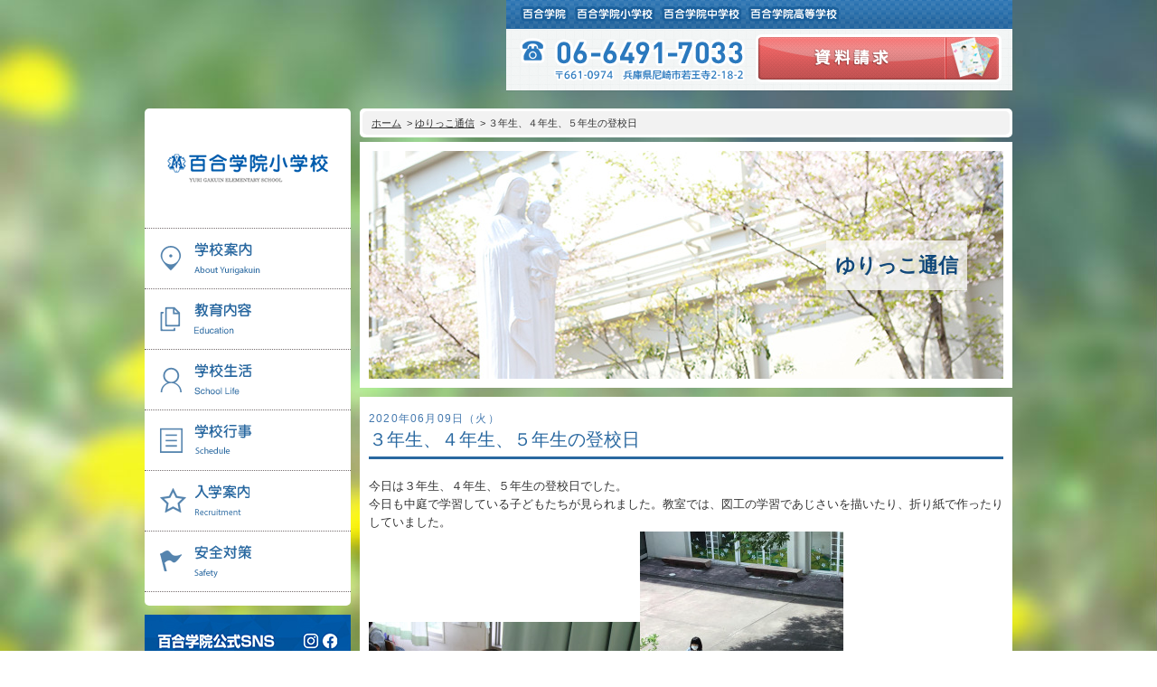

--- FILE ---
content_type: text/html; charset=UTF-8
request_url: http://elem.yuri-gakuin.ac.jp/blog/%EF%BC%93%E5%B9%B4%E7%94%9F%E3%80%81%EF%BC%94%E5%B9%B4%E7%94%9F%E3%80%81%EF%BC%95%E5%B9%B4%E7%94%9F%E3%81%AE%E7%99%BB%E6%A0%A1%E6%97%A5/
body_size: 12491
content:
<!DOCTYPE html>
<!--[if lt IE 7 ]> <html lang="ja" class="ie6 ie"> <![endif]-->
<!--[if IE 7 ]> <html lang="ja" class="ie7 ie"> <![endif]-->
<!--[if IE 8 ]> <html lang="ja" class="ie8 ie"> <![endif]-->
<!--[if IE 9 ]> <html lang="ja" class="ie9 ie"> <![endif]-->
<!--[if (gt IE 9)|!(IE) ]><!--><html lang="ja"><!--<![endif]-->

<head>
<meta charset="UTF-8">
<meta http-equiv="X-UA-Compatible" content="IE=Edge">
<meta name="keywords" content="百合学院,ゆりがくいん,兵庫県,尼崎,私立,女子校,キリスト,カトリック">
<meta name="description" content="百合学院は幼稚園から高等学校までカトリックの理念に基づき社会に貢献しうる女性の育成を心がけています">
<meta name="viewport" content="width=device-width, initial-scale=1">
<title>
							３年生、４年生、５年生の登校日 | ゆりっこ通信 | 百合学院小学校[兵庫・大阪 私立]
	</title>
<link rel="shortcut icon" href="favicon.ico">
	<link rel="stylesheet" href="http://elem.yuri-gakuin.ac.jp/wp-content/themes/elem/css/default.css">
	<link rel="stylesheet" href="http://elem.yuri-gakuin.ac.jp/wp-content/themes/elem/css/style.css">
	<link rel="stylesheet" href="http://elem.yuri-gakuin.ac.jp/wp-content/themes/elem/css/blog.css">

	<link rel="stylesheet" href="http://elem.yuri-gakuin.ac.jp/wp-content/themes/elem/css/responsive.css">

	<link rel="stylesheet" href="http://elem.yuri-gakuin.ac.jp/wp-content/themes/elem/css/responsive_blog.css">
	<!--<script src="http://elem.yuri-gakuin.ac.jp/wp-content/themes/elem/js/jquery-1.9.1.min.js"></script>-->
	<script src="http://elem.yuri-gakuin.ac.jp/wp-content/themes/elem/js/jquery-1.8.3.min.js"></script>
	<script src="http://elem.yuri-gakuin.ac.jp/wp-content/themes/elem/js/imagesloaded.js"></script>
	<script src="http://elem.yuri-gakuin.ac.jp/wp-content/themes/elem/js/jquery.cycle.all.min.js"></script>
	<script src="http://elem.yuri-gakuin.ac.jp/wp-content/themes/elem/js/jquery.maximage.js"></script>
	<script src="http://elem.yuri-gakuin.ac.jp/wp-content/themes/elem/js/fastClick.min.js"></script>


	<script src="http://elem.yuri-gakuin.ac.jp/wp-content/themes/elem/js/script.js"></script>
	<!--[if lt IE 9]>
	<script src="http://elem.yuri-gakuin.ac.jp/wp-content/themes/elem/js/html5.js"></script>
	<script src="http://elem.yuri-gakuin.ac.jp/wp-content/themes/elem/js/css3-mediaqueries.js"></script>
	<script src="http://elem.yuri-gakuin.ac.jp/wp-content/themes/elem/js/selectivizr-min.js"></script>
	<![endif]-->

	<script type="text/javascript">

	$(document).ready(function($) {

        var $content = $('#main_contents'),
        $drawer = $('#menu'),
        $button = $('#btn_menu'),
        $html = $('html'),
        $overlay = $('.overlay'),
        isOpen = false;

	    //ボタンをタップ、クリックした時
	    $button.on('click', function () {
	        if(isOpen) {
	            $drawer.removeClass('open');
	            $content.removeClass('open');
	            $html.removeClass('no_scroll');
	            isOpen = false;
	        } else {
	            $drawer.addClass('open');
	            $content.addClass('open');
	            $html.addClass('no_scroll');
	            isOpen = true;
	        }
	        return false; //親要素へのイベント伝播、aタグのURLクリックによる画面遷移を防ぐ
	    });

	    //コンテンツ部分をタップ、クリックした時
	    $overlay.on('click', function (e) {
	        e.stopPropagation(); //イベント伝播のみ阻止
	        if(isOpen) {
	            $drawer.removeClass('open');
	            $content.removeClass('open');
	            $html.removeClass('no_scroll');
	            isOpen = false;
	        }
	    });
	});

	$(window).load(function(){
		$("#container").stop().animate({opacity: 1}, 1000);
	})

	$(document).ready(function($) {
		var $elm = $("#contents_ttl h2 #main_ttl");
		var box_hight =  $elm.outerHeight();
		$elm.css("margin-top", "-" + box_hight/2 + "px");
	});

	$(window).resize(function() {
		var $elm = $("#contents_ttl h2 #main_ttl");
		var box_hight =  $elm.outerHeight();
		$elm.css("margin-top", "-" + box_hight/2 + "px");
	});

	</script>
<meta name='robots' content='max-image-preview:large' />
<script type="text/javascript">
/* <![CDATA[ */
window._wpemojiSettings = {"baseUrl":"https:\/\/s.w.org\/images\/core\/emoji\/15.0.3\/72x72\/","ext":".png","svgUrl":"https:\/\/s.w.org\/images\/core\/emoji\/15.0.3\/svg\/","svgExt":".svg","source":{"concatemoji":"http:\/\/elem.yuri-gakuin.ac.jp\/wp-includes\/js\/wp-emoji-release.min.js?ver=6.6.1"}};
/*! This file is auto-generated */
!function(i,n){var o,s,e;function c(e){try{var t={supportTests:e,timestamp:(new Date).valueOf()};sessionStorage.setItem(o,JSON.stringify(t))}catch(e){}}function p(e,t,n){e.clearRect(0,0,e.canvas.width,e.canvas.height),e.fillText(t,0,0);var t=new Uint32Array(e.getImageData(0,0,e.canvas.width,e.canvas.height).data),r=(e.clearRect(0,0,e.canvas.width,e.canvas.height),e.fillText(n,0,0),new Uint32Array(e.getImageData(0,0,e.canvas.width,e.canvas.height).data));return t.every(function(e,t){return e===r[t]})}function u(e,t,n){switch(t){case"flag":return n(e,"\ud83c\udff3\ufe0f\u200d\u26a7\ufe0f","\ud83c\udff3\ufe0f\u200b\u26a7\ufe0f")?!1:!n(e,"\ud83c\uddfa\ud83c\uddf3","\ud83c\uddfa\u200b\ud83c\uddf3")&&!n(e,"\ud83c\udff4\udb40\udc67\udb40\udc62\udb40\udc65\udb40\udc6e\udb40\udc67\udb40\udc7f","\ud83c\udff4\u200b\udb40\udc67\u200b\udb40\udc62\u200b\udb40\udc65\u200b\udb40\udc6e\u200b\udb40\udc67\u200b\udb40\udc7f");case"emoji":return!n(e,"\ud83d\udc26\u200d\u2b1b","\ud83d\udc26\u200b\u2b1b")}return!1}function f(e,t,n){var r="undefined"!=typeof WorkerGlobalScope&&self instanceof WorkerGlobalScope?new OffscreenCanvas(300,150):i.createElement("canvas"),a=r.getContext("2d",{willReadFrequently:!0}),o=(a.textBaseline="top",a.font="600 32px Arial",{});return e.forEach(function(e){o[e]=t(a,e,n)}),o}function t(e){var t=i.createElement("script");t.src=e,t.defer=!0,i.head.appendChild(t)}"undefined"!=typeof Promise&&(o="wpEmojiSettingsSupports",s=["flag","emoji"],n.supports={everything:!0,everythingExceptFlag:!0},e=new Promise(function(e){i.addEventListener("DOMContentLoaded",e,{once:!0})}),new Promise(function(t){var n=function(){try{var e=JSON.parse(sessionStorage.getItem(o));if("object"==typeof e&&"number"==typeof e.timestamp&&(new Date).valueOf()<e.timestamp+604800&&"object"==typeof e.supportTests)return e.supportTests}catch(e){}return null}();if(!n){if("undefined"!=typeof Worker&&"undefined"!=typeof OffscreenCanvas&&"undefined"!=typeof URL&&URL.createObjectURL&&"undefined"!=typeof Blob)try{var e="postMessage("+f.toString()+"("+[JSON.stringify(s),u.toString(),p.toString()].join(",")+"));",r=new Blob([e],{type:"text/javascript"}),a=new Worker(URL.createObjectURL(r),{name:"wpTestEmojiSupports"});return void(a.onmessage=function(e){c(n=e.data),a.terminate(),t(n)})}catch(e){}c(n=f(s,u,p))}t(n)}).then(function(e){for(var t in e)n.supports[t]=e[t],n.supports.everything=n.supports.everything&&n.supports[t],"flag"!==t&&(n.supports.everythingExceptFlag=n.supports.everythingExceptFlag&&n.supports[t]);n.supports.everythingExceptFlag=n.supports.everythingExceptFlag&&!n.supports.flag,n.DOMReady=!1,n.readyCallback=function(){n.DOMReady=!0}}).then(function(){return e}).then(function(){var e;n.supports.everything||(n.readyCallback(),(e=n.source||{}).concatemoji?t(e.concatemoji):e.wpemoji&&e.twemoji&&(t(e.twemoji),t(e.wpemoji)))}))}((window,document),window._wpemojiSettings);
/* ]]> */
</script>
<style id='wp-emoji-styles-inline-css' type='text/css'>

	img.wp-smiley, img.emoji {
		display: inline !important;
		border: none !important;
		box-shadow: none !important;
		height: 1em !important;
		width: 1em !important;
		margin: 0 0.07em !important;
		vertical-align: -0.1em !important;
		background: none !important;
		padding: 0 !important;
	}
</style>
<link rel='stylesheet' id='wp-block-library-css' href='http://elem.yuri-gakuin.ac.jp/wp-includes/css/dist/block-library/style.min.css?ver=6.6.1' type='text/css' media='all' />
<style id='classic-theme-styles-inline-css' type='text/css'>
/*! This file is auto-generated */
.wp-block-button__link{color:#fff;background-color:#32373c;border-radius:9999px;box-shadow:none;text-decoration:none;padding:calc(.667em + 2px) calc(1.333em + 2px);font-size:1.125em}.wp-block-file__button{background:#32373c;color:#fff;text-decoration:none}
</style>
<style id='global-styles-inline-css' type='text/css'>
:root{--wp--preset--aspect-ratio--square: 1;--wp--preset--aspect-ratio--4-3: 4/3;--wp--preset--aspect-ratio--3-4: 3/4;--wp--preset--aspect-ratio--3-2: 3/2;--wp--preset--aspect-ratio--2-3: 2/3;--wp--preset--aspect-ratio--16-9: 16/9;--wp--preset--aspect-ratio--9-16: 9/16;--wp--preset--color--black: #000000;--wp--preset--color--cyan-bluish-gray: #abb8c3;--wp--preset--color--white: #ffffff;--wp--preset--color--pale-pink: #f78da7;--wp--preset--color--vivid-red: #cf2e2e;--wp--preset--color--luminous-vivid-orange: #ff6900;--wp--preset--color--luminous-vivid-amber: #fcb900;--wp--preset--color--light-green-cyan: #7bdcb5;--wp--preset--color--vivid-green-cyan: #00d084;--wp--preset--color--pale-cyan-blue: #8ed1fc;--wp--preset--color--vivid-cyan-blue: #0693e3;--wp--preset--color--vivid-purple: #9b51e0;--wp--preset--gradient--vivid-cyan-blue-to-vivid-purple: linear-gradient(135deg,rgba(6,147,227,1) 0%,rgb(155,81,224) 100%);--wp--preset--gradient--light-green-cyan-to-vivid-green-cyan: linear-gradient(135deg,rgb(122,220,180) 0%,rgb(0,208,130) 100%);--wp--preset--gradient--luminous-vivid-amber-to-luminous-vivid-orange: linear-gradient(135deg,rgba(252,185,0,1) 0%,rgba(255,105,0,1) 100%);--wp--preset--gradient--luminous-vivid-orange-to-vivid-red: linear-gradient(135deg,rgba(255,105,0,1) 0%,rgb(207,46,46) 100%);--wp--preset--gradient--very-light-gray-to-cyan-bluish-gray: linear-gradient(135deg,rgb(238,238,238) 0%,rgb(169,184,195) 100%);--wp--preset--gradient--cool-to-warm-spectrum: linear-gradient(135deg,rgb(74,234,220) 0%,rgb(151,120,209) 20%,rgb(207,42,186) 40%,rgb(238,44,130) 60%,rgb(251,105,98) 80%,rgb(254,248,76) 100%);--wp--preset--gradient--blush-light-purple: linear-gradient(135deg,rgb(255,206,236) 0%,rgb(152,150,240) 100%);--wp--preset--gradient--blush-bordeaux: linear-gradient(135deg,rgb(254,205,165) 0%,rgb(254,45,45) 50%,rgb(107,0,62) 100%);--wp--preset--gradient--luminous-dusk: linear-gradient(135deg,rgb(255,203,112) 0%,rgb(199,81,192) 50%,rgb(65,88,208) 100%);--wp--preset--gradient--pale-ocean: linear-gradient(135deg,rgb(255,245,203) 0%,rgb(182,227,212) 50%,rgb(51,167,181) 100%);--wp--preset--gradient--electric-grass: linear-gradient(135deg,rgb(202,248,128) 0%,rgb(113,206,126) 100%);--wp--preset--gradient--midnight: linear-gradient(135deg,rgb(2,3,129) 0%,rgb(40,116,252) 100%);--wp--preset--font-size--small: 13px;--wp--preset--font-size--medium: 20px;--wp--preset--font-size--large: 36px;--wp--preset--font-size--x-large: 42px;--wp--preset--spacing--20: 0.44rem;--wp--preset--spacing--30: 0.67rem;--wp--preset--spacing--40: 1rem;--wp--preset--spacing--50: 1.5rem;--wp--preset--spacing--60: 2.25rem;--wp--preset--spacing--70: 3.38rem;--wp--preset--spacing--80: 5.06rem;--wp--preset--shadow--natural: 6px 6px 9px rgba(0, 0, 0, 0.2);--wp--preset--shadow--deep: 12px 12px 50px rgba(0, 0, 0, 0.4);--wp--preset--shadow--sharp: 6px 6px 0px rgba(0, 0, 0, 0.2);--wp--preset--shadow--outlined: 6px 6px 0px -3px rgba(255, 255, 255, 1), 6px 6px rgba(0, 0, 0, 1);--wp--preset--shadow--crisp: 6px 6px 0px rgba(0, 0, 0, 1);}:where(.is-layout-flex){gap: 0.5em;}:where(.is-layout-grid){gap: 0.5em;}body .is-layout-flex{display: flex;}.is-layout-flex{flex-wrap: wrap;align-items: center;}.is-layout-flex > :is(*, div){margin: 0;}body .is-layout-grid{display: grid;}.is-layout-grid > :is(*, div){margin: 0;}:where(.wp-block-columns.is-layout-flex){gap: 2em;}:where(.wp-block-columns.is-layout-grid){gap: 2em;}:where(.wp-block-post-template.is-layout-flex){gap: 1.25em;}:where(.wp-block-post-template.is-layout-grid){gap: 1.25em;}.has-black-color{color: var(--wp--preset--color--black) !important;}.has-cyan-bluish-gray-color{color: var(--wp--preset--color--cyan-bluish-gray) !important;}.has-white-color{color: var(--wp--preset--color--white) !important;}.has-pale-pink-color{color: var(--wp--preset--color--pale-pink) !important;}.has-vivid-red-color{color: var(--wp--preset--color--vivid-red) !important;}.has-luminous-vivid-orange-color{color: var(--wp--preset--color--luminous-vivid-orange) !important;}.has-luminous-vivid-amber-color{color: var(--wp--preset--color--luminous-vivid-amber) !important;}.has-light-green-cyan-color{color: var(--wp--preset--color--light-green-cyan) !important;}.has-vivid-green-cyan-color{color: var(--wp--preset--color--vivid-green-cyan) !important;}.has-pale-cyan-blue-color{color: var(--wp--preset--color--pale-cyan-blue) !important;}.has-vivid-cyan-blue-color{color: var(--wp--preset--color--vivid-cyan-blue) !important;}.has-vivid-purple-color{color: var(--wp--preset--color--vivid-purple) !important;}.has-black-background-color{background-color: var(--wp--preset--color--black) !important;}.has-cyan-bluish-gray-background-color{background-color: var(--wp--preset--color--cyan-bluish-gray) !important;}.has-white-background-color{background-color: var(--wp--preset--color--white) !important;}.has-pale-pink-background-color{background-color: var(--wp--preset--color--pale-pink) !important;}.has-vivid-red-background-color{background-color: var(--wp--preset--color--vivid-red) !important;}.has-luminous-vivid-orange-background-color{background-color: var(--wp--preset--color--luminous-vivid-orange) !important;}.has-luminous-vivid-amber-background-color{background-color: var(--wp--preset--color--luminous-vivid-amber) !important;}.has-light-green-cyan-background-color{background-color: var(--wp--preset--color--light-green-cyan) !important;}.has-vivid-green-cyan-background-color{background-color: var(--wp--preset--color--vivid-green-cyan) !important;}.has-pale-cyan-blue-background-color{background-color: var(--wp--preset--color--pale-cyan-blue) !important;}.has-vivid-cyan-blue-background-color{background-color: var(--wp--preset--color--vivid-cyan-blue) !important;}.has-vivid-purple-background-color{background-color: var(--wp--preset--color--vivid-purple) !important;}.has-black-border-color{border-color: var(--wp--preset--color--black) !important;}.has-cyan-bluish-gray-border-color{border-color: var(--wp--preset--color--cyan-bluish-gray) !important;}.has-white-border-color{border-color: var(--wp--preset--color--white) !important;}.has-pale-pink-border-color{border-color: var(--wp--preset--color--pale-pink) !important;}.has-vivid-red-border-color{border-color: var(--wp--preset--color--vivid-red) !important;}.has-luminous-vivid-orange-border-color{border-color: var(--wp--preset--color--luminous-vivid-orange) !important;}.has-luminous-vivid-amber-border-color{border-color: var(--wp--preset--color--luminous-vivid-amber) !important;}.has-light-green-cyan-border-color{border-color: var(--wp--preset--color--light-green-cyan) !important;}.has-vivid-green-cyan-border-color{border-color: var(--wp--preset--color--vivid-green-cyan) !important;}.has-pale-cyan-blue-border-color{border-color: var(--wp--preset--color--pale-cyan-blue) !important;}.has-vivid-cyan-blue-border-color{border-color: var(--wp--preset--color--vivid-cyan-blue) !important;}.has-vivid-purple-border-color{border-color: var(--wp--preset--color--vivid-purple) !important;}.has-vivid-cyan-blue-to-vivid-purple-gradient-background{background: var(--wp--preset--gradient--vivid-cyan-blue-to-vivid-purple) !important;}.has-light-green-cyan-to-vivid-green-cyan-gradient-background{background: var(--wp--preset--gradient--light-green-cyan-to-vivid-green-cyan) !important;}.has-luminous-vivid-amber-to-luminous-vivid-orange-gradient-background{background: var(--wp--preset--gradient--luminous-vivid-amber-to-luminous-vivid-orange) !important;}.has-luminous-vivid-orange-to-vivid-red-gradient-background{background: var(--wp--preset--gradient--luminous-vivid-orange-to-vivid-red) !important;}.has-very-light-gray-to-cyan-bluish-gray-gradient-background{background: var(--wp--preset--gradient--very-light-gray-to-cyan-bluish-gray) !important;}.has-cool-to-warm-spectrum-gradient-background{background: var(--wp--preset--gradient--cool-to-warm-spectrum) !important;}.has-blush-light-purple-gradient-background{background: var(--wp--preset--gradient--blush-light-purple) !important;}.has-blush-bordeaux-gradient-background{background: var(--wp--preset--gradient--blush-bordeaux) !important;}.has-luminous-dusk-gradient-background{background: var(--wp--preset--gradient--luminous-dusk) !important;}.has-pale-ocean-gradient-background{background: var(--wp--preset--gradient--pale-ocean) !important;}.has-electric-grass-gradient-background{background: var(--wp--preset--gradient--electric-grass) !important;}.has-midnight-gradient-background{background: var(--wp--preset--gradient--midnight) !important;}.has-small-font-size{font-size: var(--wp--preset--font-size--small) !important;}.has-medium-font-size{font-size: var(--wp--preset--font-size--medium) !important;}.has-large-font-size{font-size: var(--wp--preset--font-size--large) !important;}.has-x-large-font-size{font-size: var(--wp--preset--font-size--x-large) !important;}
:where(.wp-block-post-template.is-layout-flex){gap: 1.25em;}:where(.wp-block-post-template.is-layout-grid){gap: 1.25em;}
:where(.wp-block-columns.is-layout-flex){gap: 2em;}:where(.wp-block-columns.is-layout-grid){gap: 2em;}
:root :where(.wp-block-pullquote){font-size: 1.5em;line-height: 1.6;}
</style>
<link rel='stylesheet' id='contact-form-7-css' href='http://elem.yuri-gakuin.ac.jp/wp-content/plugins/contact-form-7/includes/css/styles.css?ver=5.9.8' type='text/css' media='all' />
<link rel="https://api.w.org/" href="http://elem.yuri-gakuin.ac.jp/wp-json/" /><link rel="alternate" title="JSON" type="application/json" href="http://elem.yuri-gakuin.ac.jp/wp-json/wp/v2/posts/14098" /><link rel="EditURI" type="application/rsd+xml" title="RSD" href="http://elem.yuri-gakuin.ac.jp/xmlrpc.php?rsd" />
<meta name="generator" content="WordPress 6.6.1" />
<link rel="canonical" href="http://elem.yuri-gakuin.ac.jp/blog/%ef%bc%93%e5%b9%b4%e7%94%9f%e3%80%81%ef%bc%94%e5%b9%b4%e7%94%9f%e3%80%81%ef%bc%95%e5%b9%b4%e7%94%9f%e3%81%ae%e7%99%bb%e6%a0%a1%e6%97%a5/" />
<link rel='shortlink' href='http://elem.yuri-gakuin.ac.jp/?p=14098' />
<link rel="alternate" title="oEmbed (JSON)" type="application/json+oembed" href="http://elem.yuri-gakuin.ac.jp/wp-json/oembed/1.0/embed?url=http%3A%2F%2Felem.yuri-gakuin.ac.jp%2Fblog%2F%25ef%25bc%2593%25e5%25b9%25b4%25e7%2594%259f%25e3%2580%2581%25ef%25bc%2594%25e5%25b9%25b4%25e7%2594%259f%25e3%2580%2581%25ef%25bc%2595%25e5%25b9%25b4%25e7%2594%259f%25e3%2581%25ae%25e7%2599%25bb%25e6%25a0%25a1%25e6%2597%25a5%2F" />
<link rel="alternate" title="oEmbed (XML)" type="text/xml+oembed" href="http://elem.yuri-gakuin.ac.jp/wp-json/oembed/1.0/embed?url=http%3A%2F%2Felem.yuri-gakuin.ac.jp%2Fblog%2F%25ef%25bc%2593%25e5%25b9%25b4%25e7%2594%259f%25e3%2580%2581%25ef%25bc%2594%25e5%25b9%25b4%25e7%2594%259f%25e3%2580%2581%25ef%25bc%2595%25e5%25b9%25b4%25e7%2594%259f%25e3%2581%25ae%25e7%2599%25bb%25e6%25a0%25a1%25e6%2597%25a5%2F&#038;format=xml" />
<link rel="icon" href="http://elem.yuri-gakuin.ac.jp/wp-content/uploads/sites/4/2023/03/cropped-yuri-32x32.png" sizes="32x32" />
<link rel="icon" href="http://elem.yuri-gakuin.ac.jp/wp-content/uploads/sites/4/2023/03/cropped-yuri-192x192.png" sizes="192x192" />
<link rel="apple-touch-icon" href="http://elem.yuri-gakuin.ac.jp/wp-content/uploads/sites/4/2023/03/cropped-yuri-180x180.png" />
<meta name="msapplication-TileImage" content="http://elem.yuri-gakuin.ac.jp/wp-content/uploads/sites/4/2023/03/cropped-yuri-270x270.png" />

<script async src="https://s.yimg.jp/images/listing/tool/cv/ytag.js"></script>
<script>
window.yjDataLayer = window.yjDataLayer || [];
function ytag() { yjDataLayer.push(arguments); }
ytag({"type":"ycl_cookie", "config":{"ycl_use_non_cookie_storage":true}});
</script>

<!-- Google Tag Manager -->
<script>(function(w,d,s,l,i){w[l]=w[l]||[];w[l].push({'gtm.start':
new Date().getTime(),event:'gtm.js'});var f=d.getElementsByTagName(s)[0],
j=d.createElement(s),dl=l!='dataLayer'?'&l='+l:'';j.async=true;j.src=
'https://www.googletagmanager.com/gtm.js?id='+i+dl;f.parentNode.insertBefore(j,f);
})(window,document,'script','dataLayer','GTM-544C9XS');</script>
<!-- End Google Tag Manager -->

</head>

<body class="post-template-default single single-post postid-14098 single-format-standard">

<!-- Google Tag Manager (noscript) -->
<noscript><iframe src="https://www.googletagmanager.com/ns.html?id=GTM-544C9XS"
height="0" width="0" style="display:none;visibility:hidden"></iframe></noscript>
<!-- End Google Tag Manager (noscript) -->



	<div id="main_contents">

		<div id="maximage">
		    <img src="http://elem.yuri-gakuin.ac.jp/wp-content/themes/elem/img/common/bg.jpg" alt="">
		    <img src="http://elem.yuri-gakuin.ac.jp/wp-content/themes/elem/img/common/blank.gif" alt="">
		</div>

		<div id="main_wrapper">

			<header>
				<ul id="header_top">
					<li>
						<a href="http://yuri-gakuin.ac.jp/"><img src="http://elem.yuri-gakuin.ac.jp/wp-content/themes/elem/img/common/header_yuri_01.png" alt="百合学院"></a>
					</li>
					<!-- <li>
						<a href="http://kinder.yuri-gakuin.ac.jp/"><img src="http://elem.yuri-gakuin.ac.jp/wp-content/themes/elem/img/common/header_yuri_02.png" alt="認定こども園 百合学院幼稚園"></a>
					</li> -->
					<li>
						<a href="http://elem.yuri-gakuin.ac.jp/"><img src="http://elem.yuri-gakuin.ac.jp/wp-content/themes/elem/img/common/header_yuri_03.png" alt="百合学院小学校"></a>
					</li>
					<li>
						<a href="http://jrhigh.yuri-gakuin.ac.jp/"><img src="http://elem.yuri-gakuin.ac.jp/wp-content/themes/elem/img/common/header_yuri_04.png" alt="百合学院中学校"></a>
					</li>
					<li>
						<a href="http://high.yuri-gakuin.ac.jp/"><img src="http://elem.yuri-gakuin.ac.jp/wp-content/themes/elem/img/common/header_yuri_05.png" alt="百合学院高等学校"></a>
					</li>
				</ul>
				<div id="header_bottom">
					<p class="tel"><img src="http://elem.yuri-gakuin.ac.jp/wp-content/themes/elem/img/common/header_tel.png" alt="06-6491-6298 〒661-0974　兵庫県尼崎市若王寺2-18-2"></p>
					<p class="btn btn_shiryo">
						<a target="_blank" href="http://yuri-gakuin.ac.jp/elemshiryo/"><img src="http://elem.yuri-gakuin.ac.jp/wp-content/themes/elem/img/common/btn_shiryo.png" alt="資料請求"></a>
					</p>
				</div>
			</header>

			<section id="main">
				<aside id="side">
					<div id="side_bg">
						<h1>
							<a href="http://elem.yuri-gakuin.ac.jp/"><img src="http://elem.yuri-gakuin.ac.jp/wp-content/themes/elem/img/common/logo.png" alt="百合学院小学校　YURI GAKUEN ELEMENTARY SCHOOL"></a>
						</h1>
							<nav id="gnav">
		<ul>
									<li class="gnav1">
				<a href="http://elem.yuri-gakuin.ac.jp/about/"><p><img src="http://elem.yuri-gakuin.ac.jp/wp-content/themes/elem/img/common/gnav_01.png" alt="学校案内　About Yurigakuin"></p></a>
				<ul>
					<li class="page_item page-item-6"><a href="http://elem.yuri-gakuin.ac.jp/about/aisatsu/">３つの豊かさ・沿革</a></li>
<li class="page_item page-item-10"><a href="http://elem.yuri-gakuin.ac.jp/about/shisetsu/">施設紹介</a></li>
<li class="page_item page-item-12"><a href="http://elem.yuri-gakuin.ac.jp/about/access/">アクセスマップ</a></li>
<li class="page_item page-item-1390"><a href="http://elem.yuri-gakuin.ac.jp/about/uniform/">制服紹介</a></li>
<li class="page_item page-item-9311"><a href="http://elem.yuri-gakuin.ac.jp/about/bus/">スクールバス運行</a></li>
									</ul>
			</li>
						<li class="gnav2">
				<a href="http://elem.yuri-gakuin.ac.jp/education/"><p><img src="http://elem.yuri-gakuin.ac.jp/wp-content/themes/elem/img/common/gnav_02.png" alt="教育内容　Education"></p></a>
				<ul>
					<li class="page_item page-item-410"><a href="http://elem.yuri-gakuin.ac.jp/education/lesson/">授業の特色</a></li>
<li class="page_item page-item-424"><a href="http://elem.yuri-gakuin.ac.jp/education/feature/">教育の特色</a></li>
<li class="page_item page-item-10341"><a href="http://elem.yuri-gakuin.ac.jp/education/course/">進路指導</a></li>
<li class="page_item page-item-431"><a href="http://elem.yuri-gakuin.ac.jp/education/english/">英語力の向上</a></li>
<li class="page_item page-item-443"><a href="http://elem.yuri-gakuin.ac.jp/education/physical/">体育と食育</a></li>
<li class="page_item page-item-449"><a href="http://elem.yuri-gakuin.ac.jp/education/club/">クラブ活動</a></li>
<li class="page_item page-item-527"><a href="http://elem.yuri-gakuin.ac.jp/education/committee/">委員会</a></li>
									</ul>
			</li>
						<li class="gnav3">
				<a href="http://elem.yuri-gakuin.ac.jp/life/"><p><img src="http://elem.yuri-gakuin.ac.jp/wp-content/themes/elem/img/common/gnav_03.png" alt="学校生活　School Life"></p></a>
				<ul>
					<li class="page_item page-item-445"><a href="http://elem.yuri-gakuin.ac.jp/life/day/">百合学院小学校の一日</a></li>
<li class="page_item page-item-10336"><a href="http://elem.yuri-gakuin.ac.jp/life/library/">学校図書館</a></li>
<li class="page_item page-item-14896"><a href="http://elem.yuri-gakuin.ac.jp/life/all-in-school/">All in School</a></li>
<li class="page_item page-item-17082"><a href="http://elem.yuri-gakuin.ac.jp/life/infection/">学校感染症に関する　報告書・登校許可証</a></li>
									</ul>
			</li>
						<li class="gnav4">
				<a href="http://elem.yuri-gakuin.ac.jp/schedule/"><p><img src="http://elem.yuri-gakuin.ac.jp/wp-content/themes/elem/img/common/gnav_04.png" alt="行事予定　Schedule"></p></a>
				<ul>
					<li class="page_item page-item-471"><a href="http://elem.yuri-gakuin.ac.jp/schedule/annual/">年間行事</a></li>
<li class="page_item page-item-481"><a href="http://elem.yuri-gakuin.ac.jp/schedule/introduction/">行事紹介</a></li>
<li class="page_item page-item-447"><a href="http://elem.yuri-gakuin.ac.jp/schedule/offcampus/">校外学習・宿泊行事</a></li>
									</ul>
			</li>
						<li class="gnav5">
				<a href="http://elem.yuri-gakuin.ac.jp/recruitment/"><p><img src="http://elem.yuri-gakuin.ac.jp/wp-content/themes/elem/img/common/gnav_05.png" alt="入学案内　Recruitment"></p></a>
				<ul>
					<li class="page_item page-item-495"><a href="http://elem.yuri-gakuin.ac.jp/recruitment/new/">新入生募集要項</a></li>
<li class="page_item page-item-9140"><a href="http://elem.yuri-gakuin.ac.jp/recruitment/price/">入学金・学費</a></li>
<li class="page_item page-item-9131"><a href="http://elem.yuri-gakuin.ac.jp/recruitment/admissions_incentives/">優遇制度</a></li>
<li class="page_item page-item-504"><a href="http://elem.yuri-gakuin.ac.jp/recruitment/examination/">転編入試験について</a></li>
<li class="page_item page-item-6225"><a href="http://elem.yuri-gakuin.ac.jp/recruitment/protector_voice/">保護者の声・入試関連よくある質問</a></li>
											<li class="page_item"><a href="https://reserve.candy-s.jp/yurigakuin/list/primary" target="_blank">説明会・公開行事</a></li>
									</ul>
			</li>
						<li class="gnav6">
				<a href="http://elem.yuri-gakuin.ac.jp/safety/"><p><img src="http://elem.yuri-gakuin.ac.jp/wp-content/themes/elem/img/common/gnav_06.png" alt="安全対策　Safety"></p></a>
				<ul>
					<li class="page_item page-item-1002"><a href="http://elem.yuri-gakuin.ac.jp/safety/bullying/">いじめ防止基本方針</a></li>
<li class="page_item page-item-3707"><a href="http://elem.yuri-gakuin.ac.jp/safety/disaster/">安全・防災教育</a></li>
<li class="page_item page-item-10339"><a href="http://elem.yuri-gakuin.ac.jp/safety/alarm/">警報などの対応</a></li>
									</ul>
			</li>
					</ul>
	</nav>						<p id="btn_menu">
							<img src="http://elem.yuri-gakuin.ac.jp/wp-content/themes/elem/img/common/btn_menu.png" alt="">
						</p>
					</div>

					<p class="btn">
						<a href="/wp-content/uploads/sites/4/2021/04/sns_03.pdf" target="_blank"><img src="http://elem.yuri-gakuin.ac.jp/wp-content/themes/elem/img/common/bnr_sns.jpg" alt="百合学院公式SNS"></a>
					</p>
					<p class="btn btn_event">
						<a href="https://reserve.candy-s.jp/yurigakuin/list/primary" target="_blank"><img src="http://elem.yuri-gakuin.ac.jp/wp-content/themes/elem/img/common/btn_event.jpg" alt="イベント行事 お申し込み情報"></a>
					</p>

			<!-- <p class="btn btn_parent">
				<a href="https://o-asako.com/school_meeting/ " target="_blank"><img src="http://elem.yuri-gakuin.ac.jp/wp-content/themes/elem/img/common/bnr_2024shiritsu.jpg" alt="関西私立小学校展について"></a>
			</p> -->

					<p class="btn btn_yurikko">
						<a href="http://elem.yuri-gakuin.ac.jp/category/blog/"><img src="http://elem.yuri-gakuin.ac.jp/wp-content/themes/elem/img/common/btn_yurikko.png" alt="ゆりっこ通信　Yurikko Blog"></a>
					</p>
					<p class="btn">
						<a href="https://o-asako.com/school_meeting/" target="_blank"><img src="http://elem.yuri-gakuin.ac.jp/wp-content/themes/elem/img/common/bnr_fare251210.jpg" alt="私立小学校フェア" style="
    width: 100%;
    height: auto;
"></a>
					</p>
					<!-- <p class="btn">
						<a href="/school_info/"><img src="http://elem.yuri-gakuin.ac.jp/wp-content/themes/elem/img/common/btn_school_info.png" alt="学校通信"></a>
					</p> -->
					<!-- <p class="btn">
						<a href="https://yuri-gakuin.ac.jp/news/1182/"><img src="http://elem.yuri-gakuin.ac.jp/wp-content/themes/elem/img/common/bnr_app.jpg" alt="百合学院 公式アプリ"></a>
					</p> -->
					<p class="btn btn_parent">
						<a href="/about/shisetsu/"><img src="http://elem.yuri-gakuin.ac.jp/wp-content/themes/elem/img/common/bnr_shisetsu.jpg" alt="学校紹介動画"></a>
					</p>
					<p class="btn btn_parent">
						<a href="/doc-list/"><img src="http://elem.yuri-gakuin.ac.jp/wp-content/themes/elem/img/common/nyugakudl.png" alt="入学願書　書類ダウンロード"></a>
					</p>
					<p class="btn btn_parent">
						<a href="https://elem.yuri-gakuin.ac.jp/life/infection/"><img src="http://elem.yuri-gakuin.ac.jp/wp-content/themes/elem/img/common/infectious_btn.png" alt="感染症に関する報告書・登校許可書"></a>
					</p>



					<!-- <p class="btn bnr_ansho">
						<a href="https://reserve.candy-s.jp/yurigakuin/view/junior/362" target="_blank"><img src="http://elem.yuri-gakuin.ac.jp/wp-content/themes/elem/img/common/bnr_ansho.jpg" alt="英語暗唱大会"></a>
					</p> -->

					<!-- <p class="btn btn_yurikko">
						<a href="http://elem.yuri-gakuin.ac.jp/category/blog/ririko/"><img src="http://elem.yuri-gakuin.ac.jp/wp-content/themes/elem/img/common/btn_ririko.jpg" alt="リリコさんのつぶやき"></a>
					</p> -->
					<!--p class="btn btn_parent">
						<a href="https://hyoshisyoren.org/wpssr/wp-content/themes/traisssr/images/ssr2017.PDF" target="_blank"><img src="http://elem.yuri-gakuin.ac.jp/wp-content/themes/elem/img/common/sidebnner_20170313.jpg" alt="関西私立小学校展について"></a>
					</p-->
					<!-- <p class="btn btn_parent">
						<a href="https://yuri-gakuin.ac.jp/recruitment/"><img src="http://elem.yuri-gakuin.ac.jp/wp-content/themes/elem/img/common/recruit_btn.jpg" alt="教職員採用情報"></a>
					</p> -->
					<!-- <p class="btn btn_parent">
						<a href="http://elem.yuri-gakuin.ac.jp/parent/"><img src="http://elem.yuri-gakuin.ac.jp/wp-content/themes/elem/img/common/btn_parent.png" alt="百合学院小学校同窓会"></a>
					</p> -->
					<p class="btn btn_sasayuri">
						<a href="https://sasayuri.yuri-gakuin.ac.jp/"><img src="http://elem.yuri-gakuin.ac.jp/wp-content/themes/elem/img/common/btn_sasayuri.png" alt="百合学院同窓会 ささゆりの会"></a>
					</p>
					<!-- <p class="btn btn_sasayuri">
						<a href="https://elem.yuri-gakuin.ac.jp/norecruit/" ><img src="http://elem.yuri-gakuin.ac.jp/wp-content/themes/elem/img/common/recruit_btn_01.png" alt="教職員採用情報"></a>
					</p> -->
					<p class="btn btn_sasayuri">
						<a href="http://elem.yuri-gakuin.ac.jp/wp-content/uploads/sites/4/2025/12/常勤求人票5　小学校　2025-1.pdf" ><img src="http://elem.yuri-gakuin.ac.jp/wp-content/themes/elem/img/common/recruit_btn_01.png" alt="教職員採用情報"></a>
					</p>
					<!-- <p class="btn btn_sasayuri">
						<a href="http://elem.yuri-gakuin.ac.jp/wp-content/themes/elem/pdf/elem_parttime_recruit2024.pdf" target="_blank" rel="noopener"><img src="http://elem.yuri-gakuin.ac.jp/wp-content/themes/elem/img/common/recruit_btn_parttime_yogo.png" alt="教職員採用情報（養護教諭）非常勤"></a>
					</p> -->
					<!-- <p class="btn btn_sasayuri">
						<a href="http://elem.yuri-gakuin.ac.jp/wp-content/themes/elem/pdf/elem_nazareth_recruit2024.pdf" target="_blank" rel="noopener"><img src="http://elem.yuri-gakuin.ac.jp/wp-content/themes/elem/img/common/recruit_btn_02.png" alt="教職員採用情報（ナザレトクラブ）"></a>
					</p>
					<p class="btn btn_yurikko">
						<a href="https://o-asako.com/school_meeting/" target="_blank"><img src="http://elem.yuri-gakuin.ac.jp/wp-content/themes/elem/img/common/fair.jpg" alt="第10回 兵庫県私立小学校フェア"></a>
					</p> -->
					<!-- <p class="btn btn_parent">
						<a href="https://elem.yuri-gakuin.ac.jp/category/lunch/"><img src="http://elem.yuri-gakuin.ac.jp/wp-content/themes/elem/img/common/btn_lunch.png" alt="百合学院小学校給食の献立"></a>
					</p> -->
				</aside>

				<article id="contents">
					<div id="container">
												<div id="breadcrumb">
							<div id="breadcrumb_inner">
							

		<a href="http://elem.yuri-gakuin.ac.jp/">ホーム</a>
					&nbsp;&gt;&nbsp;<a href="http://elem.yuri-gakuin.ac.jp/category/blog/">ゆりっこ通信</a>		&nbsp;&gt;&nbsp;３年生、４年生、５年生の登校日									</div>
						</div>
						
			
											<div id="contents_ttl" class="block">
							<h2>
								<img src="http://elem.yuri-gakuin.ac.jp/wp-content/themes/elem/img/blog/main.jpg" alt="ゆりっこ通信">
								<div id="main_ttl">
									<p>
										ゆりっこ通信									</p>
								</div>
							</h2>
						</div>
						
												
						<div id="contents_main" class="block">
							<div id="col1" class="col">
								<ul class="ttl">
									<li><p class="date">2020年06月09日（火）</p></li>
									<li><h3>３年生、４年生、５年生の登校日</h3></li>
								</ul>
																<div id="col1_block_01" class="col_block">
									<div dir="auto">今日は３年生、４年生、５年生の登校日でした。</div>
<div dir="auto">今日も中庭で学習している子どもたちが見られました。教室では、図工の学習であじさいを描いたり、折り紙で作ったりしていました。</div>
<div dir="auto"><a href="http://elem.yuri-gakuin.ac.jp/wp-content/uploads/sites/4/2020/06/unnamed11-e1591695743106.jpg"><img fetchpriority="high" decoding="async" class="alignnone size-medium wp-image-14099" src="http://elem.yuri-gakuin.ac.jp/wp-content/uploads/sites/4/2020/06/unnamed11-300x200.jpg" alt="unnamed1" width="300" height="200" /></a><a href="http://elem.yuri-gakuin.ac.jp/wp-content/uploads/sites/4/2020/06/unnamed21-e1591695766702.jpg"><img decoding="async" class="alignnone size-medium wp-image-14100" src="http://elem.yuri-gakuin.ac.jp/wp-content/uploads/sites/4/2020/06/unnamed21-225x300.jpg" alt="unnamed2" width="225" height="300" /></a><a href="http://elem.yuri-gakuin.ac.jp/wp-content/uploads/sites/4/2020/06/unnamed31-e1591695838963.jpg"><img decoding="async" class="alignnone size-medium wp-image-14101" src="http://elem.yuri-gakuin.ac.jp/wp-content/uploads/sites/4/2020/06/unnamed31-300x225.jpg" alt="unnamed3" width="300" height="225" /></a><a href="http://elem.yuri-gakuin.ac.jp/wp-content/uploads/sites/4/2020/06/unnamed41-e1591695925622.jpg"><img loading="lazy" decoding="async" class="alignnone size-medium wp-image-14102" src="http://elem.yuri-gakuin.ac.jp/wp-content/uploads/sites/4/2020/06/unnamed41-300x200.jpg" alt="unnamed4" width="300" height="200" /></a></div>
								</div>
							</div>
						</div>
						
																		<div id="pager_single">
							<div class="backbtn">
								<a href="http://elem.yuri-gakuin.ac.jp/blog/%ef%bc%91%e5%b9%b4%e7%94%9f%e3%80%81%ef%bc%92%e5%b9%b4%e7%94%9f%e3%80%816%e5%b9%b4%e7%94%9f%e3%81%ae%e7%99%bb%e6%a0%a1%e6%97%a5/" rel="prev">前へ</a>							</div>
							<div class="nextbtn">
								<a href="http://elem.yuri-gakuin.ac.jp/blog/%ef%bc%91%e5%b9%b4%e7%94%9f%e3%80%81%ef%bc%92%e5%b9%b4%e7%94%9f%e3%80%81%ef%bc%96%e5%b9%b4%e7%94%9f%e3%81%ae%e7%99%bb%e6%a0%a1%e6%97%a5/" rel="next">次へ</a>							</div>
						</div>
																	<div id="contact_box" class="block">
							<div id="contact_box_inner">
								<ul>
									<li class="btn btn_shiryo" >
										<a target=”_blank” href="http://yuri-gakuin.ac.jp/elemshiryo/"><img src="http://elem.yuri-gakuin.ac.jp/wp-content/themes/elem/img/common/btn_shiryo_02.png" alt="資料請求"></a>
									</li>
									<li class="btn btn_contact" >
										<a target=”_blank” href="http://yuri-gakuin.ac.jp/elemcontact/"><img src="http://elem.yuri-gakuin.ac.jp/wp-content/themes/elem/img/common/btn_contact.png" alt="お問い合わせ"></a>
									</li>
								</ul>
								<p class="tel">
										<img src="http://elem.yuri-gakuin.ac.jp/wp-content/themes/elem/img/common/img_tel.png" alt="百合学院小学校　06-6491-7033">
								</p>
							</div>
						</div>
										</div>
				</article>

			</section>
		</div>

		<footer>
			<div class="footer_top">
				<div class="footer_top_wrapper">
					<p class="footer_breadcrumb">
						

		<a href="http://elem.yuri-gakuin.ac.jp/">ホーム</a>
					&nbsp;&gt;&nbsp;<a href="http://elem.yuri-gakuin.ac.jp/category/blog/">ゆりっこ通信</a>		&nbsp;&gt;&nbsp;３年生、４年生、５年生の登校日							</p>
					<p class="btn btn_top">
						<a href="#main_contents">ページトップへ</a>
					</p>
				</div>
			</div>
			<div class="footer_middle">
				<div class="footer_middle_left">
					<ul>
						<li>
							<a href="http://elem.yuri-gakuin.ac.jp/about/">学校案内</a>
							<ul>
								<li class="page_item page-item-6"><a href="http://elem.yuri-gakuin.ac.jp/about/aisatsu/">３つの豊かさ・沿革</a></li>
<li class="page_item page-item-10"><a href="http://elem.yuri-gakuin.ac.jp/about/shisetsu/">施設紹介</a></li>
<li class="page_item page-item-12"><a href="http://elem.yuri-gakuin.ac.jp/about/access/">アクセスマップ</a></li>
<li class="page_item page-item-1390"><a href="http://elem.yuri-gakuin.ac.jp/about/uniform/">制服紹介</a></li>
<li class="page_item page-item-9311"><a href="http://elem.yuri-gakuin.ac.jp/about/bus/">スクールバス運行</a></li>
							</ul>
						</li>
					</ul>
					<ul>
						<li>
							<a href="http://elem.yuri-gakuin.ac.jp/education/">教育内容</a>
							<ul>
								<li class="page_item page-item-410"><a href="http://elem.yuri-gakuin.ac.jp/education/lesson/">授業の特色</a></li>
<li class="page_item page-item-424"><a href="http://elem.yuri-gakuin.ac.jp/education/feature/">教育の特色</a></li>
<li class="page_item page-item-10341"><a href="http://elem.yuri-gakuin.ac.jp/education/course/">進路指導</a></li>
<li class="page_item page-item-431"><a href="http://elem.yuri-gakuin.ac.jp/education/english/">英語力の向上</a></li>
<li class="page_item page-item-443"><a href="http://elem.yuri-gakuin.ac.jp/education/physical/">体育と食育</a></li>
<li class="page_item page-item-449"><a href="http://elem.yuri-gakuin.ac.jp/education/club/">クラブ活動</a></li>
<li class="page_item page-item-527"><a href="http://elem.yuri-gakuin.ac.jp/education/committee/">委員会</a></li>
							</ul>
						</li>
					</ul>
					<ul>
						<li>
							<a href="http://elem.yuri-gakuin.ac.jp/life/">学校生活</a>
							<ul>
								<li class="page_item page-item-445"><a href="http://elem.yuri-gakuin.ac.jp/life/day/">百合学院小学校の一日</a></li>
<li class="page_item page-item-10336"><a href="http://elem.yuri-gakuin.ac.jp/life/library/">学校図書館</a></li>
<li class="page_item page-item-14896"><a href="http://elem.yuri-gakuin.ac.jp/life/all-in-school/">All in School</a></li>
<li class="page_item page-item-17082"><a href="http://elem.yuri-gakuin.ac.jp/life/infection/">学校感染症に関する　報告書・登校許可証</a></li>
							</ul>
						</li>
					</ul>
					<ul>
						<li>
							<a href="http://elem.yuri-gakuin.ac.jp/schedule/">学校行事</a>
							<ul>
								<li class="page_item page-item-471"><a href="http://elem.yuri-gakuin.ac.jp/schedule/annual/">年間行事</a></li>
<li class="page_item page-item-481"><a href="http://elem.yuri-gakuin.ac.jp/schedule/introduction/">行事紹介</a></li>
<li class="page_item page-item-447"><a href="http://elem.yuri-gakuin.ac.jp/schedule/offcampus/">校外学習・宿泊行事</a></li>
							</ul>
						</li>
					</ul>
					<ul>
						<li>
							<a href="http://elem.yuri-gakuin.ac.jp/recruitment/">入学案内</a>
							<ul>
								<li class="page_item page-item-495"><a href="http://elem.yuri-gakuin.ac.jp/recruitment/new/">新入生募集要項</a></li>
<li class="page_item page-item-9140"><a href="http://elem.yuri-gakuin.ac.jp/recruitment/price/">入学金・学費</a></li>
<li class="page_item page-item-9131"><a href="http://elem.yuri-gakuin.ac.jp/recruitment/admissions_incentives/">優遇制度</a></li>
<li class="page_item page-item-504"><a href="http://elem.yuri-gakuin.ac.jp/recruitment/examination/">転編入試験について</a></li>
<li class="page_item page-item-6225"><a href="http://elem.yuri-gakuin.ac.jp/recruitment/protector_voice/">保護者の声・入試関連よくある質問</a></li>
								<li class="page_item"><a href="https://reserve.candy-s.jp/yurigakuin/list/primary" target="_blank">説明会・公開行事</a></li>
							</ul>
						</li>
					</ul>
					<ul>
						<li>
							<a href="http://elem.yuri-gakuin.ac.jp/safety/">安全対策</a>
							<ul>
								<li class="page_item page-item-1002"><a href="http://elem.yuri-gakuin.ac.jp/safety/bullying/">いじめ防止基本方針</a></li>
<li class="page_item page-item-3707"><a href="http://elem.yuri-gakuin.ac.jp/safety/disaster/">安全・防災教育</a></li>
<li class="page_item page-item-10339"><a href="http://elem.yuri-gakuin.ac.jp/safety/alarm/">警報などの対応</a></li>
							</ul>
						</li>
					</ul>
					<ul class="mt10">
						<li>
							<a target=”_blank” href="http://yuri-gakuin.ac.jp/elemcontact/">お問い合わせ</a>
						</li>
						<li>
							<a target=”_blank” href="http://yuri-gakuin.ac.jp/elemshiryo/">資料請求</a>
						</li>
						<!--<li>
							<a target=”_blank” href="http://yuri-gakuin.ac.jp/elementry/">各種お申し込み</a>
						</li>-->
						<li>
							<a href="http://elem.yuri-gakuin.ac.jp/personal/">個人情報の取り扱い</a>
						</li>
						<li>
							<a href="http://elem.yuri-gakuin.ac.jp/category/blog/">ゆりっこ通信</a>
						</li>
						<li>
							<a href="http://elem.yuri-gakuin.ac.jp/parent/">百合学院小学校同窓会</a>
						</li>
					</ul>
				</div>
				<div class="footer_middle_left_sp">
					<ul>
						<li>
							<p>学校案内</p>
							<ul>
								<li class="page_item page-item-6"><a href="http://elem.yuri-gakuin.ac.jp/about/aisatsu/">３つの豊かさ・沿革</a></li>
<li class="page_item page-item-10"><a href="http://elem.yuri-gakuin.ac.jp/about/shisetsu/">施設紹介</a></li>
<li class="page_item page-item-12"><a href="http://elem.yuri-gakuin.ac.jp/about/access/">アクセスマップ</a></li>
<li class="page_item page-item-1390"><a href="http://elem.yuri-gakuin.ac.jp/about/uniform/">制服紹介</a></li>
<li class="page_item page-item-9311"><a href="http://elem.yuri-gakuin.ac.jp/about/bus/">スクールバス運行</a></li>
							</ul>
						</li>
						<li>
							<p>教育内容</p>
							<ul>
								<li class="page_item page-item-410"><a href="http://elem.yuri-gakuin.ac.jp/education/lesson/">授業の特色</a></li>
<li class="page_item page-item-424"><a href="http://elem.yuri-gakuin.ac.jp/education/feature/">教育の特色</a></li>
<li class="page_item page-item-10341"><a href="http://elem.yuri-gakuin.ac.jp/education/course/">進路指導</a></li>
<li class="page_item page-item-431"><a href="http://elem.yuri-gakuin.ac.jp/education/english/">英語力の向上</a></li>
<li class="page_item page-item-443"><a href="http://elem.yuri-gakuin.ac.jp/education/physical/">体育と食育</a></li>
<li class="page_item page-item-449"><a href="http://elem.yuri-gakuin.ac.jp/education/club/">クラブ活動</a></li>
<li class="page_item page-item-527"><a href="http://elem.yuri-gakuin.ac.jp/education/committee/">委員会</a></li>
							</ul>
						</li>
						<li>
							<p>学校生活</p>
							<ul>
								<li class="page_item page-item-445"><a href="http://elem.yuri-gakuin.ac.jp/life/day/">百合学院小学校の一日</a></li>
<li class="page_item page-item-10336"><a href="http://elem.yuri-gakuin.ac.jp/life/library/">学校図書館</a></li>
<li class="page_item page-item-14896"><a href="http://elem.yuri-gakuin.ac.jp/life/all-in-school/">All in School</a></li>
<li class="page_item page-item-17082"><a href="http://elem.yuri-gakuin.ac.jp/life/infection/">学校感染症に関する　報告書・登校許可証</a></li>
							</ul>
						</li>
						<li>
							<p>学校行事</p>
							<ul>
								<li class="page_item page-item-471"><a href="http://elem.yuri-gakuin.ac.jp/schedule/annual/">年間行事</a></li>
<li class="page_item page-item-481"><a href="http://elem.yuri-gakuin.ac.jp/schedule/introduction/">行事紹介</a></li>
<li class="page_item page-item-447"><a href="http://elem.yuri-gakuin.ac.jp/schedule/offcampus/">校外学習・宿泊行事</a></li>
							</ul>
						</li>
						<li>
							<p>入学案内</p>
							<ul>
								<li class="page_item page-item-495"><a href="http://elem.yuri-gakuin.ac.jp/recruitment/new/">新入生募集要項</a></li>
<li class="page_item page-item-9140"><a href="http://elem.yuri-gakuin.ac.jp/recruitment/price/">入学金・学費</a></li>
<li class="page_item page-item-9131"><a href="http://elem.yuri-gakuin.ac.jp/recruitment/admissions_incentives/">優遇制度</a></li>
<li class="page_item page-item-504"><a href="http://elem.yuri-gakuin.ac.jp/recruitment/examination/">転編入試験について</a></li>
<li class="page_item page-item-6225"><a href="http://elem.yuri-gakuin.ac.jp/recruitment/protector_voice/">保護者の声・入試関連よくある質問</a></li>
							</ul>
						</li>
						<li>
							<p>安全対策</p>
							<ul>
								<li class="page_item page-item-1002"><a href="http://elem.yuri-gakuin.ac.jp/safety/bullying/">いじめ防止基本方針</a></li>
<li class="page_item page-item-3707"><a href="http://elem.yuri-gakuin.ac.jp/safety/disaster/">安全・防災教育</a></li>
<li class="page_item page-item-10339"><a href="http://elem.yuri-gakuin.ac.jp/safety/alarm/">警報などの対応</a></li>
							</ul>
						</li>
						<li>
							<a target=”_blank” href="http://yuri-gakuin.ac.jp/elemcontact/">お問い合わせ</a>
						</li>
						<li>
							<a target=”_blank” href="http://yuri-gakuin.ac.jp/elemshiryo/">資料請求</a>
						</li>
						<!--<li>
							<a target=”_blank” href="http://yuri-gakuin.ac.jp/elementry/">各種お申し込み</a>
						</li>-->
						<li>
							<a href="http://elem.yuri-gakuin.ac.jp/personal/">個人情報の取り扱い</a>
						</li>
						<li>
							<a href="http://elem.yuri-gakuin.ac.jp/category/blog/">ゆりっこ通信</a>
						</li>
						<li>
							<a href="http://elem.yuri-gakuin.ac.jp/parent/">百合学院小学校同窓会</a>
						</li>
					</ul>
				</div>
				<div class="footer_middle_right">
					<p class="footer_logo">
						<a href="http://elem.yuri-gakuin.ac.jp/"><img src="http://elem.yuri-gakuin.ac.jp/wp-content/themes/elem/img/common/footer_logo.png" alt="百合学院小学校　YURI GAKUEN ELEMENTARY SCHOOL"></a>
					</p>
					<p class="footer_tel">
						<img src="http://elem.yuri-gakuin.ac.jp/wp-content/themes/elem/img/common/footer_tel.png" alt="06-6491-7033">
					</p>
					<p class="footer_add">〒661-0974　兵庫県尼崎市若王寺2-18-2</p>
				</div>
			</div>
			<div class="footer_bottom">
				<p class="copyright">Copyright © 百合学院小学校 All Rights Reserved.</p>
			</div>
		</footer>

		<div class="overlay"></div>

	</div>

	<nav id="menu">
		<div id="menu_inner">
			<ul>
								<li class="menu1">
					<a href="http://elem.yuri-gakuin.ac.jp/about/"><img src="http://elem.yuri-gakuin.ac.jp/wp-content/themes/elem/img/common/menu_01.png" alt="学校案内　About Yurigakuin"></p></a>
					<ul>
						<li class="page_item page-item-6"><a href="http://elem.yuri-gakuin.ac.jp/about/aisatsu/">３つの豊かさ・沿革</a></li>
<li class="page_item page-item-10"><a href="http://elem.yuri-gakuin.ac.jp/about/shisetsu/">施設紹介</a></li>
<li class="page_item page-item-12"><a href="http://elem.yuri-gakuin.ac.jp/about/access/">アクセスマップ</a></li>
<li class="page_item page-item-1390"><a href="http://elem.yuri-gakuin.ac.jp/about/uniform/">制服紹介</a></li>
<li class="page_item page-item-9311"><a href="http://elem.yuri-gakuin.ac.jp/about/bus/">スクールバス運行</a></li>
											</ul>
				</li>
								<li class="menu2">
					<a href="http://elem.yuri-gakuin.ac.jp/education/"><img src="http://elem.yuri-gakuin.ac.jp/wp-content/themes/elem/img/common/menu_02.png" alt="教育内容　Education"></p></a>
					<ul>
						<li class="page_item page-item-410"><a href="http://elem.yuri-gakuin.ac.jp/education/lesson/">授業の特色</a></li>
<li class="page_item page-item-424"><a href="http://elem.yuri-gakuin.ac.jp/education/feature/">教育の特色</a></li>
<li class="page_item page-item-10341"><a href="http://elem.yuri-gakuin.ac.jp/education/course/">進路指導</a></li>
<li class="page_item page-item-431"><a href="http://elem.yuri-gakuin.ac.jp/education/english/">英語力の向上</a></li>
<li class="page_item page-item-443"><a href="http://elem.yuri-gakuin.ac.jp/education/physical/">体育と食育</a></li>
<li class="page_item page-item-449"><a href="http://elem.yuri-gakuin.ac.jp/education/club/">クラブ活動</a></li>
<li class="page_item page-item-527"><a href="http://elem.yuri-gakuin.ac.jp/education/committee/">委員会</a></li>
											</ul>
				</li>
								<li class="menu3">
					<a href="http://elem.yuri-gakuin.ac.jp/life/"><img src="http://elem.yuri-gakuin.ac.jp/wp-content/themes/elem/img/common/menu_03.png" alt="学校生活　School Life"></p></a>
					<ul>
						<li class="page_item page-item-445"><a href="http://elem.yuri-gakuin.ac.jp/life/day/">百合学院小学校の一日</a></li>
<li class="page_item page-item-10336"><a href="http://elem.yuri-gakuin.ac.jp/life/library/">学校図書館</a></li>
<li class="page_item page-item-14896"><a href="http://elem.yuri-gakuin.ac.jp/life/all-in-school/">All in School</a></li>
<li class="page_item page-item-17082"><a href="http://elem.yuri-gakuin.ac.jp/life/infection/">学校感染症に関する　報告書・登校許可証</a></li>
											</ul>
				</li>
								<li class="menu4">
					<a href="http://elem.yuri-gakuin.ac.jp/schedule/"><img src="http://elem.yuri-gakuin.ac.jp/wp-content/themes/elem/img/common/menu_04.png" alt="行事予定　Schedule"></p></a>
					<ul>
						<li class="page_item page-item-471"><a href="http://elem.yuri-gakuin.ac.jp/schedule/annual/">年間行事</a></li>
<li class="page_item page-item-481"><a href="http://elem.yuri-gakuin.ac.jp/schedule/introduction/">行事紹介</a></li>
<li class="page_item page-item-447"><a href="http://elem.yuri-gakuin.ac.jp/schedule/offcampus/">校外学習・宿泊行事</a></li>
											</ul>
				</li>
								<li class="menu5">
					<a href="http://elem.yuri-gakuin.ac.jp/recruitment/"><img src="http://elem.yuri-gakuin.ac.jp/wp-content/themes/elem/img/common/menu_05.png" alt="入学案内　Recruitment"></p></a>
					<ul>
						<li class="page_item page-item-495"><a href="http://elem.yuri-gakuin.ac.jp/recruitment/new/">新入生募集要項</a></li>
<li class="page_item page-item-9140"><a href="http://elem.yuri-gakuin.ac.jp/recruitment/price/">入学金・学費</a></li>
<li class="page_item page-item-9131"><a href="http://elem.yuri-gakuin.ac.jp/recruitment/admissions_incentives/">優遇制度</a></li>
<li class="page_item page-item-504"><a href="http://elem.yuri-gakuin.ac.jp/recruitment/examination/">転編入試験について</a></li>
<li class="page_item page-item-6225"><a href="http://elem.yuri-gakuin.ac.jp/recruitment/protector_voice/">保護者の声・入試関連よくある質問</a></li>
													<li class="page_item"><a href="https://reserve.candy-s.jp/yurigakuin/list/primary" target="_blank">説明会・公開行事</a></li>
											</ul>
				</li>
								<li class="menu6">
					<a href="http://elem.yuri-gakuin.ac.jp/safety/"><img src="http://elem.yuri-gakuin.ac.jp/wp-content/themes/elem/img/common/menu_06.png" alt="安全対策　Safety"></p></a>
					<ul>
						<li class="page_item page-item-1002"><a href="http://elem.yuri-gakuin.ac.jp/safety/bullying/">いじめ防止基本方針</a></li>
<li class="page_item page-item-3707"><a href="http://elem.yuri-gakuin.ac.jp/safety/disaster/">安全・防災教育</a></li>
<li class="page_item page-item-10339"><a href="http://elem.yuri-gakuin.ac.jp/safety/alarm/">警報などの対応</a></li>
											</ul>
				</li>
							</ul>
			<!-- <p class="btn">
				<a href="https://yuri-gakuin.ac.jp/news/1182/"><img src="http://elem.yuri-gakuin.ac.jp/wp-content/themes/elem/img/common/bnr_app.jpg" alt="百合学院 公式アプリ"></a>
			</p> -->
			<!-- <p class="btn btn_ansho">
				<a href="https://reserve.candy-s.jp/yurigakuin/view/junior/362" target="_blank"><img src="http://elem.yuri-gakuin.ac.jp/wp-content/themes/elem/img/common/bnr_ansho.jpg" alt="英語暗唱大会"></a>
			</p> -->
			<p class="btn btn_yurikko">
				<a href="http://elem.yuri-gakuin.ac.jp/category/blog/"><img src="http://elem.yuri-gakuin.ac.jp/wp-content/themes/elem/img/common/btn_yurikko.png" alt="ゆりっこ通信　Yurikko Blog"></a>
			</p>
			<p class="btn">
						<a href="https://o-asako.com/school_meeting/" target="_blank"><img src="http://elem.yuri-gakuin.ac.jp/wp-content/themes/elem/img/common/bnr_fare251210.jpg" alt="私立小学校フェア" style="
    width: 100%;
    height: auto;
"></a>
			<!-- <p class="btn btn_yurikko">
				<a href="http://elem.yuri-gakuin.ac.jp/category/blog/ririko/"><img src="http://elem.yuri-gakuin.ac.jp/wp-content/themes/elem/img/common/btn_ririko.jpg" alt="リリコさんのつぶやき"></a>
			</p> -->
			<!-- <p class="btn">
				<a href="/school_info/"><img src="http://elem.yuri-gakuin.ac.jp/wp-content/themes/elem/img/common/btn_school_info.png" alt="学校通信"></a>
			</p> -->

			<p class="btn btn_event">
				<a href="https://reserve.candy-s.jp/yurigakuin/list/primary" target="_blank"><img src="http://elem.yuri-gakuin.ac.jp/wp-content/themes/elem/img/common/btn_event.jpg" alt="イベント行事 お申し込み情報"></a>
			</p>
			<!-- <p class="btn btn_parent">
				<a href="https://o-asako.com/school_meeting/ " target="_blank"><img src="http://elem.yuri-gakuin.ac.jp/wp-content/themes/elem/img/common/bnr_2024shiritsu.jpg" alt="関西私立小学校展について"></a>
			</p> -->
			<p class="btn btn_parent">
				<a href="http://elem.yuri-gakuin.ac.jp/wp-content/uploads/sites/4/2025/12/常勤求人票5　小学校　2025-1.pdf"><img src="http://elem.yuri-gakuin.ac.jp/wp-content/themes/elem/img/common/recruit_btn.jpg" alt="教職員採用情報"></a>
			</p>
			<!-- <p class="btn btn_parent">
				<a href="https://yuri-gakuin.ac.jp/recruitment/"><img src="http://elem.yuri-gakuin.ac.jp/wp-content/themes/elem/img/common/recruit_btn_parttime_yogo.png" alt="教職員採用情報（養護教諭）非常勤"></a>
			</p> -->
			<!-- <p class="btn btn_parent">
				<a href="http://elem.yuri-gakuin.ac.jp/parent/"><img src="http://elem.yuri-gakuin.ac.jp/wp-content/themes/elem/img/common/btn_parent.png" alt="百合学院小学校同窓会"></a>
			</p> -->
			<p class="btn btn_sasayuri">
				<a href="https://sasayuri.yuri-gakuin.ac.jp/"><img src="http://elem.yuri-gakuin.ac.jp/wp-content/themes/elem/img/common/btn_sasayuri.png" alt="百合学院同窓会 ささゆりの会"></a>
			</p>
			<!-- <p class="btn btn_yurikko">
				<a href="https://o-asako.com/school_meeting/" target="_blank"><img src="http://elem.yuri-gakuin.ac.jp/wp-content/themes/elem/img/common/fair.jpg" alt="第10回 兵庫県私立小学校フェア"></a>
			</p> -->
			<p class="btn btn_parent">
				<a href="/doc-list/"><img src="http://elem.yuri-gakuin.ac.jp/wp-content/themes/elem/img/common/nyugakudl.png" alt="入学願書　書類ダウンロード"></a>
			</p>
			<p class="btn btn_parent">
				<a href="https://elem.yuri-gakuin.ac.jp/life/infection/"><img src="http://elem.yuri-gakuin.ac.jp/wp-content/themes/elem/img/common/infectious_btn.png" alt="感染症に関する報告書・登校許可書"></a>
			</p>
			<!-- <p class="btn btn_parent">
				<a href="https://elem.yuri-gakuin.ac.jp/category/lunch/"><img src="http://elem.yuri-gakuin.ac.jp/wp-content/themes/elem/img/common/btn_lunch.png" alt="百合学院小学校給食の献立"></a>
			</p> -->
		</div>
	</nav>
<script type="text/javascript" src="http://elem.yuri-gakuin.ac.jp/wp-includes/js/dist/hooks.min.js?ver=2810c76e705dd1a53b18" id="wp-hooks-js"></script>
<script type="text/javascript" src="http://elem.yuri-gakuin.ac.jp/wp-includes/js/dist/i18n.min.js?ver=5e580eb46a90c2b997e6" id="wp-i18n-js"></script>
<script type="text/javascript" id="wp-i18n-js-after">
/* <![CDATA[ */
wp.i18n.setLocaleData( { 'text direction\u0004ltr': [ 'ltr' ] } );
/* ]]> */
</script>
<script type="text/javascript" src="http://elem.yuri-gakuin.ac.jp/wp-content/plugins/contact-form-7/includes/swv/js/index.js?ver=5.9.8" id="swv-js"></script>
<script type="text/javascript" id="contact-form-7-js-extra">
/* <![CDATA[ */
var wpcf7 = {"api":{"root":"http:\/\/elem.yuri-gakuin.ac.jp\/wp-json\/","namespace":"contact-form-7\/v1"}};
/* ]]> */
</script>
<script type="text/javascript" id="contact-form-7-js-translations">
/* <![CDATA[ */
( function( domain, translations ) {
	var localeData = translations.locale_data[ domain ] || translations.locale_data.messages;
	localeData[""].domain = domain;
	wp.i18n.setLocaleData( localeData, domain );
} )( "contact-form-7", {"translation-revision-date":"2024-07-17 08:16:16+0000","generator":"GlotPress\/4.0.1","domain":"messages","locale_data":{"messages":{"":{"domain":"messages","plural-forms":"nplurals=1; plural=0;","lang":"ja_JP"},"This contact form is placed in the wrong place.":["\u3053\u306e\u30b3\u30f3\u30bf\u30af\u30c8\u30d5\u30a9\u30fc\u30e0\u306f\u9593\u9055\u3063\u305f\u4f4d\u7f6e\u306b\u7f6e\u304b\u308c\u3066\u3044\u307e\u3059\u3002"],"Error:":["\u30a8\u30e9\u30fc:"]}},"comment":{"reference":"includes\/js\/index.js"}} );
/* ]]> */
</script>
<script type="text/javascript" src="http://elem.yuri-gakuin.ac.jp/wp-content/plugins/contact-form-7/includes/js/index.js?ver=5.9.8" id="contact-form-7-js"></script>

<script async src="https://s.yimg.jp/images/listing/tool/cv/ytag.js"></script>
<script>
window.yjDataLayer = window.yjDataLayer || [];
function ytag() { yjDataLayer.push(arguments); }
ytag({
  "type":"yjad_retargeting",
  "config":{
    "yahoo_retargeting_id": "82H1AXWDFX",
    "yahoo_retargeting_label": "",
    "yahoo_retargeting_page_type": "",
    "yahoo_retargeting_items":[
      {item_id: '', category_id: '', price: '', quantity: ''}
    ]
  }
});
</script>

</body>
</html>		
			
